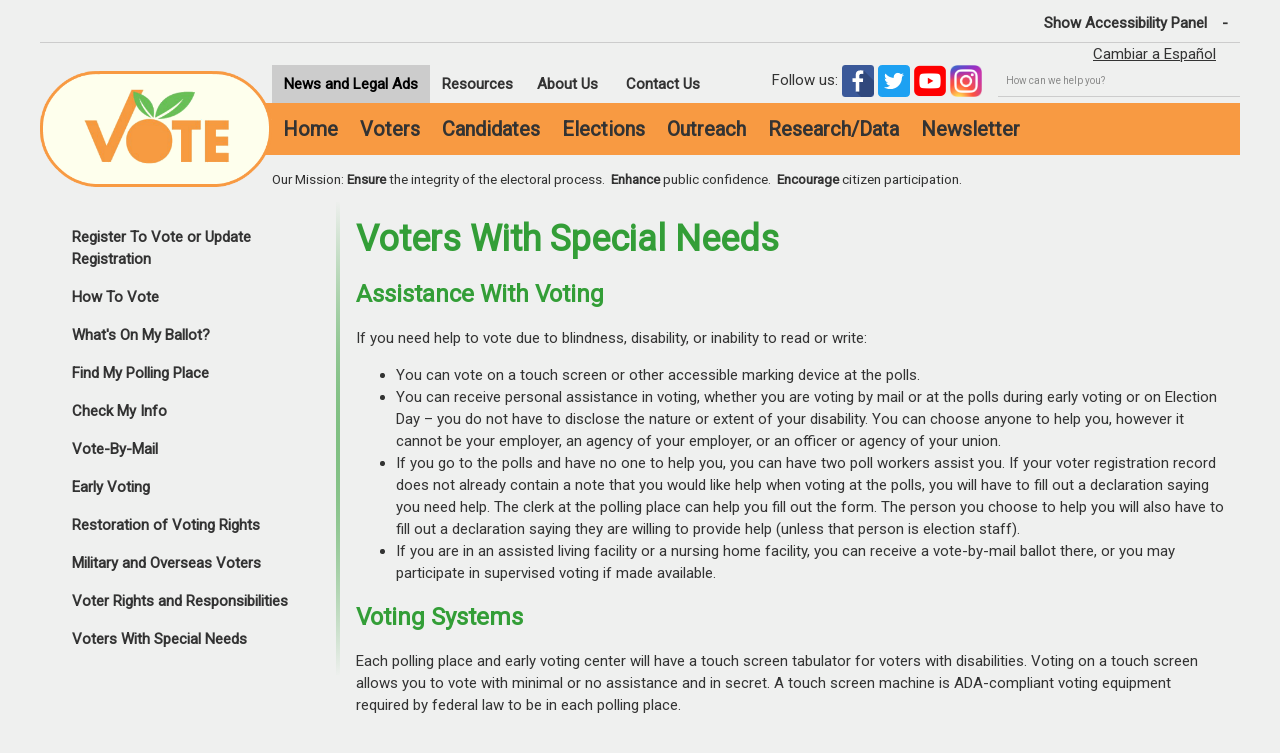

--- FILE ---
content_type: text/html; charset=UTF-8
request_url: https://ocfelections.gov/index.php/voters-special-needs
body_size: 7166
content:
<!DOCTYPE html>
<html lang="en" dir="ltr" prefix="content: http://purl.org/rss/1.0/modules/content/  dc: http://purl.org/dc/terms/  foaf: http://xmlns.com/foaf/0.1/  og: http://ogp.me/ns#  rdfs: http://www.w3.org/2000/01/rdf-schema#  schema: http://schema.org/  sioc: http://rdfs.org/sioc/ns#  sioct: http://rdfs.org/sioc/types#  skos: http://www.w3.org/2004/02/skos/core#  xsd: http://www.w3.org/2001/XMLSchema# ">
  <head>
    <script>(function(w,d,s,l,i){w[l]=w[l]||[];w[l].push({'gtm.start':
new Date().getTime(),event:'gtm.js'});var f=d.getElementsByTagName(s)[0],
j=d.createElement(s),dl=l!='dataLayer'?'&l='+l:'';j.async=true;j.src=
'https://www.googletagmanager.com/gtm.js?id='+i+dl;f.parentNode.insertBefore(j,f);
})(window,document,'script','dataLayer','GTM-P36G4BXV');</script>
    <meta charset="utf-8" />
<script>(function(w,d,s,l,i){w[l]=w[l]||[];w[l].push({'gtm.start':
new Date().getTime(),event:'gtm.js'});var f=d.getElementsByTagName(s)[0],
j=d.createElement(s),dl=l!='dataLayer'?'&amp;l='+l:'';j.async=true;j.src=
'https://www.googletagmanager.com/gtm.js?id='+i+dl;f.parentNode.insertBefore(j,f);
})(window,document,'script','dataLayer','G-XD0YRFD3B7');
</script>
<meta name="Generator" content="Drupal 8 (https://www.drupal.org)" />
<meta name="MobileOptimized" content="width" />
<meta name="HandheldFriendly" content="true" />
<meta name="viewport" content="width=device-width, initial-scale=1.0" />
<link rel="shortcut icon" href="/core/misc/favicon.ico" type="image/vnd.microsoft.icon" />
<link rel="canonical" href="https://ocfelections.gov/index.php/voters-special-needs" />
<link rel="shortlink" href="https://ocfelections.gov/index.php/node/21" />
<link rel="revision" href="https://ocfelections.gov/index.php/voters-special-needs" />

    <title>Voters With Special Needs | Orange County Supervisor of Elections</title>
    <link rel="stylesheet" media="all" href="/core/themes/stable/css/system/components/ajax-progress.module.css?t6v3x2" />
<link rel="stylesheet" media="all" href="/core/themes/stable/css/system/components/align.module.css?t6v3x2" />
<link rel="stylesheet" media="all" href="/core/themes/stable/css/system/components/autocomplete-loading.module.css?t6v3x2" />
<link rel="stylesheet" media="all" href="/core/themes/stable/css/system/components/fieldgroup.module.css?t6v3x2" />
<link rel="stylesheet" media="all" href="/core/themes/stable/css/system/components/container-inline.module.css?t6v3x2" />
<link rel="stylesheet" media="all" href="/core/themes/stable/css/system/components/clearfix.module.css?t6v3x2" />
<link rel="stylesheet" media="all" href="/core/themes/stable/css/system/components/details.module.css?t6v3x2" />
<link rel="stylesheet" media="all" href="/core/themes/stable/css/system/components/hidden.module.css?t6v3x2" />
<link rel="stylesheet" media="all" href="/core/themes/stable/css/system/components/item-list.module.css?t6v3x2" />
<link rel="stylesheet" media="all" href="/core/themes/stable/css/system/components/js.module.css?t6v3x2" />
<link rel="stylesheet" media="all" href="/core/themes/stable/css/system/components/nowrap.module.css?t6v3x2" />
<link rel="stylesheet" media="all" href="/core/themes/stable/css/system/components/position-container.module.css?t6v3x2" />
<link rel="stylesheet" media="all" href="/core/themes/stable/css/system/components/progress.module.css?t6v3x2" />
<link rel="stylesheet" media="all" href="/core/themes/stable/css/system/components/reset-appearance.module.css?t6v3x2" />
<link rel="stylesheet" media="all" href="/core/themes/stable/css/system/components/resize.module.css?t6v3x2" />
<link rel="stylesheet" media="all" href="/core/themes/stable/css/system/components/sticky-header.module.css?t6v3x2" />
<link rel="stylesheet" media="all" href="/core/themes/stable/css/system/components/system-status-counter.css?t6v3x2" />
<link rel="stylesheet" media="all" href="/core/themes/stable/css/system/components/system-status-report-counters.css?t6v3x2" />
<link rel="stylesheet" media="all" href="/core/themes/stable/css/system/components/system-status-report-general-info.css?t6v3x2" />
<link rel="stylesheet" media="all" href="/core/themes/stable/css/system/components/tabledrag.module.css?t6v3x2" />
<link rel="stylesheet" media="all" href="/core/themes/stable/css/system/components/tablesort.module.css?t6v3x2" />
<link rel="stylesheet" media="all" href="/core/themes/stable/css/system/components/tree-child.module.css?t6v3x2" />
<link rel="stylesheet" media="all" href="/themes/ocfsoe/css/zsite.css?t6v3x2" />
<link rel="stylesheet" media="all" href="/themes/ocfsoe/css/print.css?t6v3x2" />

    
<!--[if lte IE 8]>
<script src="/core/assets/vendor/html5shiv/html5shiv.min.js?v=3.7.3"></script>
<![endif]-->

  </head>
  <body>
    <noscript><iframe src="https://www.googletagmanager.com/ns.html?id=GTM-P36G4BXV"
height="0" width="0" style="display:none;visibility:hidden"></iframe></noscript>

    <a href="#main-content" class="visually-hidden focusable">
      Skip to main content
    </a>
    <noscript><iframe src="https://www.googletagmanager.com/ns.html?id=G-XD0YRFD3B7" height="0" width="0" style="display:none;visibility:hidden;"></iframe>
</noscript>
      <div class="dialog-off-canvas-main-canvas" data-off-canvas-main-canvas>
    <div class="outerContainer">
    <div class="mainContainer">
        <div class="w3-row">
            <div class="w3-col">
                <div id="header" class="w3-row print-hide">
                    <div class="w3-col">
                                                                                                                        <div id="accessibilityPanel">
    <button class="accessibilityPanelButtonOverride ocfsoeAccordionButton w3-border-bottom">Show Accessibility Panel</button>
    <div id="accessibilityPanelContainer" class="w3-row ocfsoeAccordionContainer" style="width: 100%">
        <div class="w3-quarter">
            <label class="accessibilityPanelText">
                High Contrast Mode
                <br />
                <div class="onoffswitch">
                    <input id="highContrastModeSwitch"  type="checkbox" role="switch" onclick="switchContrastMode()" class="visually-hidden onoffswitch-checkbox" aria-label="High Contrast Mode">
                    <div id="highContrastMode" class="onoffswitch-label accessibilityPanelText">
                        <span class="onoffswitch-inner"></span>
                        <span class="onoffswitch-switch"></span>
                    </div>
                </div>
            </label>
        </div>
        <div class="w3-quarter">
        <div class="w3-hide-large w3-hide-medium w3-padding"></div>
            <span class="accessibilityPanelText">Font Size</span><br>
            <button id="increaseFontButton" class="w3-button accessibilityPanelText" aria-label="Increaese Font Size" onclick="switchFontSize('+')">+</button>
            <button id="resetFontButton"class="w3-button accessibilityPanelText" aria-label="Reset Font Size" onclick="switchFontSize('reset')">Reset</button>
            <button id="decreaseFontButton" class="w3-button accessibilityPanelText" aria-label="Decrease Font Size" onclick="switchFontSize('-')">-</button>
        </div>
        <div class="w3-quarter">
        <div class="w3-hide-large w3-hide-medium w3-padding"></div>
            <span class="accessibilityPanelText">Font Style</span><br>
            <button class="w3-button accessibilityPanelText" onclick="switchFont('RobotoFont')" aria-label="Change font to sans serif">Sans Serif</button>
            <button class="w3-button accessibilityPanelText" onclick="switchFont('MerriweatherFont')" aria-label="Change font to serif">Serif</button>
        </div>
        <div class="w3-quarter">
        <div class="w3-hide-large w3-hide-medium w3-padding"></div>
            <span class="accessibilityPanelText">Accessibility Issues?</span><br>
            <a class="accessibilityPanelText" target="_blank" href="/cdn-cgi/l/email-protection#76001902130436191510131a1315021f19180558111900" aria-label="Accessibility problems? Let us know">Let Us Know</a>
        </div>
    </div>
</div>

<div class="w3-hide-small w3-hide-medium">
    <div class="w3-right w3-container">
        <a class="notranslate switchLanguageAnchor" href="https://es.ocfelections.gov" lang="es">Cambiar a Español</a>
    </div>

    <div class="w3-padding-8 ocfsoeHeaderRegion">
        <div class="w3-row">
            <div class="w3-col w3-display-container headerBrandingContainer">
                                <a class="brandingBlockLink" href="https://ocfelections.gov/index.php/"><img class="navLogoContrastTarget" src="/themes/ocfsoe/images/NavLogo.png" alt="Home" typeof="foaf:image"></img></a>
            </div>
            <div class="w3-rest">
                <div class="w3-row headerTopSpacer"></div>                 <div class="w3-row">
                    <div class="w3-threequarter">
                        <div style="float:left">
                                                            <nav role="navigation" aria-labelledby="block-secondarynavigation-menu" id="block-secondarynavigation">
            
  <h2 class="visually-hidden" id="block-secondarynavigation-menu">Secondary Navigation</h2>
  

        

                
    
        <div class=" print-hide">         <div class="w3-bar  w3-normal secondaryMenuBar">
                                <div class="w3-dropdown-hover" aria-label="submenu">
            <a href="#" class="w3-button " aria-haspopup="true">News and Legal Ads</a>
                                
    
        <div class=" print-hide">         <div class="w3-bar-block w3-dropdown-content w3-card-4 dropdownContent w3-medium">
                                        <a href="/index.php/news" class="w3-bar-item w3-button ">News</a>
                                        <a href="/index.php/legal-ads" class="w3-bar-item w3-button ">Legal Ads</a>
                                        <a href="/index.php/ineligibility-notices" class="w3-bar-item w3-button ">Ineligibility Notices</a>
                        </div>
    </div>
    
        </div>
                                <div class="w3-dropdown-hover" aria-label="submenu">
            <a href="#" class="w3-button " aria-haspopup="true">Resources</a>
                                
    
        <div class=" print-hide">         <div class="w3-bar-block w3-dropdown-content w3-card-4 dropdownContent w3-medium">
                                        <a href="/index.php/faqs" class="w3-bar-item w3-button ">FAQs</a>
                                        <a href="/index.php/county-charter-and-other-government-websites" class="w3-bar-item w3-button ">County Charter and Other Government Websites</a>
                        </div>
    </div>
    
        </div>
                                <div class="w3-dropdown-hover" aria-label="submenu">
            <a href="#" class="w3-button " aria-haspopup="true">About Us</a>
                                
    
        <div class=" print-hide">         <div class="w3-bar-block w3-dropdown-content w3-card-4 dropdownContent w3-medium">
                                        <a href="/index.php/about-karen-castor-dentel" class="w3-bar-item w3-button ">About Karen Castor Dentel</a>
                                        <a href="/index.php/employment-opportunities" class="w3-bar-item w3-button ">Employment Opportunities</a>
                        </div>
    </div>
    
        </div>
                                        <a href="/index.php/contact-us" class="w3-bar-item w3-button ">Contact Us</a>
                        </div>
    </div>
    

  </nav>

                            </nav>
                                                    </div>
                        <div style="float:right; padding-right: 16px">
                            Follow us: 
							<a href="https://www.facebook.com/Orange-County-Supervisor-Of-Elections-144837232216522/"><img src="/themes/ocfsoe/images/icons/facebook.svg" alt="Facebook" style="height: 32px"></a> 
							<a href="https://twitter.com/OCFElections"><img src="/themes/ocfsoe/images/icons/twitter.svg" alt="Twitter" style="height: 32px"></a> 
							<a href="https://www.youtube.com/channel/UC8PkiAFeqVPJKnm-frP4o6Q"><img src="/themes/ocfsoe/images/icons/youtube.png" alt="Youtube" style="height: 32px"></a>
							<a href="https://www.instagram.com/OCFElections/"><img src="/themes/ocfsoe/images/icons/instagram.png" alt="Instagram" style="height: 32px"></a>
						</div>
                        <div style="float:right; margin-right: 8px;">
                                                    </div>
                    </div>
                    <div class="w3-quarter w3-tiny">
                                                <div class="search-block-form" data-drupal-selector="search-block-form" id="block-ocfsoe-search" role="search">
  
    
      <form action="/search/node" method="get" id="search-block-form" accept-charset="UTF-8">
  <div class="js-form-item form-item js-form-type-search form-item-keys js-form-item-keys form-no-label">
      <label for="edit-keys" class="visually-hidden">Search</label>
        <input title="Enter the terms you wish to search for." data-drupal-selector="edit-keys" type="search" id="edit-keys" name="keys" value="" size="15" maxlength="128" class="form-search" />

        </div>
<div data-drupal-selector="edit-actions" class="form-actions js-form-wrapper form-wrapper" id="edit-actions"><input data-drupal-selector="edit-submit" type="submit" id="edit-submit" value="Search" class="button js-form-submit form-submit" />
</div>

</form>

  </div>

                                            </div>
                </div>
                <div class="stickyHeaderContrastTarget ocfsoeMainMenuColor">
                    <div id="largeNavbar" class="w3-row">
                        <div class="w3-col">
                                                            <nav role="navigation" aria-labelledby="block-ocfsoe-main-menu-menu" id="block-ocfsoe-main-menu">
            
  <h2 class="visually-hidden" id="block-ocfsoe-main-menu-menu">Main navigation</h2>
  

        
                            
    
        <div class=" print-hide">         <div class="w3-bar  ocfsoeMainMenuColor menuContrastTarget w3-xlarge">
                                        <a href="/frontpage" class="w3-bar-item w3-button ocfsoeNavigationButton buttonContrastTarget">Home</a>
                                <div class="w3-dropdown-hover" aria-label="submenu">
            <a href="#" class="w3-button ocfsoeNavigationButton buttonContrastTarget" aria-haspopup="true">Voters</a>
                                
    
        <div class=" print-hide">         <div class="w3-bar-block w3-dropdown-content w3-card-4 dropdownContent w3-medium">
                                        <a href="/register-vote-or-update-registration" class="w3-bar-item w3-button ">Register To Vote or Update Registration</a>
                                        <a href="/how-to-vote" class="w3-bar-item w3-button ">How To Vote</a>
                                        <a href="/whats-on-my-ballot" class="w3-bar-item w3-button ">What&#039;s On My Ballot?</a>
                                        <a href="/find-my-polling-place" class="w3-bar-item w3-button ">Find My Polling Place</a>
                                        <a href="https://www.voterfocus.com/VoterInformationLookup/voterSearch?county=FL-ORA" class="w3-bar-item w3-button ">Check My Info</a>
                                        <a href="/vote-by-mail" class="w3-bar-item w3-button ">Vote-By-Mail</a>
                                        <a href="/early-voting" class="w3-bar-item w3-button ">Early Voting</a>
                                        <a href="/restoration-voting-rights" class="w3-bar-item w3-button ">Restoration of Voting Rights</a>
                                        <a href="/military-and-overseas-voters" class="w3-bar-item w3-button ">Military and Overseas Voters</a>
                                        <a href="/voter-rights-and-responsibilities" class="w3-bar-item w3-button ">Voter Rights and Responsibilities</a>
                                        <a href="/voters-special-needs" class="w3-bar-item w3-button ">Voters With Special Needs</a>
                        </div>
    </div>
    
        </div>
                                <div class="w3-dropdown-hover" aria-label="submenu">
            <a href="#" class="w3-button ocfsoeNavigationButton buttonContrastTarget" aria-haspopup="true">Candidates</a>
                                
    
        <div class=" print-hide">         <div class="w3-bar-block w3-dropdown-content w3-card-4 dropdownContent w3-medium">
                                        <a href="/become-candidate" class="w3-bar-item w3-button ">Become A Candidate</a>
                                        <a href="/2026-election-candidates" class="w3-bar-item w3-button ">2026 Election Candidates</a>
                                        <a href="/2028-election-candidates" class="w3-bar-item w3-button ">2028 Election Candidates</a>
                                        <a href="/candidate-resources" class="w3-bar-item w3-button ">Candidate Resources</a>
                                        <a href="/elected-officials" class="w3-bar-item w3-button ">Elected Officials</a>
                                        <a href="https://www.voterfocus.com/CampaignFinance/candidate_login.php?county=orange" class="w3-bar-item w3-button ">Candidate/Committee Finance Login</a>
                        </div>
    </div>
    
        </div>
                                <div class="w3-dropdown-hover" aria-label="submenu">
            <a href="#" class="w3-button ocfsoeNavigationButton buttonContrastTarget" aria-haspopup="true">Elections</a>
                                
    
        <div class=" print-hide">         <div class="w3-bar-block w3-dropdown-content w3-card-4 dropdownContent w3-medium">
                                        <a href="/election-results-and-turnout" class="w3-bar-item w3-button ">Election Results and Turnout</a>
                                        <a href="/election-calendar" class="w3-bar-item w3-button ">Election Calendar</a>
                                        <a href="/become-poll-worker" class="w3-bar-item w3-button ">Become A Poll Worker</a>
                                        <a href="/adopt-precinct" class="w3-bar-item w3-button ">Adopt-A-Precinct</a>
                                        <a href="/canvassing-board" class="w3-bar-item w3-button ">Canvassing Board</a>
                                        <a href="/petitions-and-amendments" class="w3-bar-item w3-button ">Petitions and Amendments</a>
                                        <a href="/provisionalballots" class="w3-bar-item w3-button ">Provisional Ballots</a>
                                        <a href="/resource-allocation-report" class="w3-bar-item w3-button ">Resource Allocation Report</a>
                        </div>
    </div>
    
        </div>
                                        <a href="/outreach" class="w3-bar-item w3-button ocfsoeNavigationButton buttonContrastTarget">Outreach</a>
                                <div class="w3-dropdown-hover" aria-label="submenu">
            <a href="#" class="w3-button ocfsoeNavigationButton buttonContrastTarget" aria-haspopup="true">Research/Data</a>
                                
    
        <div class=" print-hide">         <div class="w3-bar-block w3-dropdown-content w3-card-4 dropdownContent w3-medium">
                                        <a href="/campaign-reports" class="w3-bar-item w3-button ">Campaign Reports</a>
                                        <a href="/financial-disclosures" class="w3-bar-item w3-button ">Financial Disclosures</a>
                                        <a href="/district-and-precinct-maps" class="w3-bar-item w3-button ">District and Precinct Maps</a>
                                        <a href="/political-committees-and-ecos" class="w3-bar-item w3-button ">Political Committees and ECOs</a>
                                        <a href="/month-end-stats" class="w3-bar-item w3-button ">Month End Statistics</a>
                        </div>
    </div>
    
        </div>
                                <div class="w3-dropdown-hover" aria-label="submenu">
            <a href="#" class="w3-button ocfsoeNavigationButton buttonContrastTarget" aria-haspopup="true">Newsletter</a>
                                
    
        <div class=" print-hide">         <div class="w3-bar-block w3-dropdown-content w3-card-4 dropdownContent w3-medium">
                                        <a href="/newsletter-sign-form" class="w3-bar-item w3-button ">Newsletter Sign Up Form</a>
                        </div>
    </div>
    
        </div>
                        </div>
    </div>
    
    
  </nav>

                            </nav>
                                                    </div>
                    </div>
                </div>
                <div id="missionStatement" class="w3-row">
                    <div class="w3-col">
                                                <div> 
                            
            <div><p>Our Mission: <strong>Ensure</strong> the integrity of the electoral process.  <strong>Enhance</strong> public confidence.  <strong>Encourage</strong> citizen participation.</p></div>
      
                        </div>
                                            </div>
                </div>
            </div>
        </div>
    </div>
</div>

<div class="w3-hide-large">
    <div class="w3-display-container ocfsoeMainMenuColor menuContrastTarget smallNavigationSize">
        <div class="w3-display-left smallNavigationBrandingFix">
            <a class="brandingBlockLink" href="https://ocfelections.gov/index.php/"><img class="navLogoContrastTarget" src="/themes/ocfsoe/images/NavLogo.png" alt="Home" typeof="foaf:image"></img></a>
        </div>
        <div class="w3-display-topright">
            <div style="float: left; padding-right: 16px; padding-top:8px;">
                Follow us: 
				<a href="https://www.facebook.com/Orange-County-Supervisor-Of-Elections-144837232216522/"><img src="/themes/ocfsoe/images/icons/facebook.svg" alt="Facebook" style="height: 32px"></a> 
				<a href="https://twitter.com/OCFElections"><img src="/themes/ocfsoe/images/icons/twitter.svg" alt="Twitter" style="height: 32px"></a> 
				<a href="https://www.youtube.com/channel/UC8PkiAFeqVPJKnm-frP4o6Q"><img src="/themes/ocfsoe/images/icons/youtube.png" alt="Youtube" style="height: 32px"></a>
				<a href="https://www.instagram.com/OCFElections/"><img src="/themes/ocfsoe/images/icons/instagram.png" alt="Instagram" style="height: 32px"></a>
            </div>
            <button id="mobileMenuButton" aria-label="Menu" class="w3-button w3-right w3-xlarge ocfsoeButtonColor buttonContrastTarget" style="float:right" onclick="showHideMenu()" aria-expanded="false">&#9776;</button>
        </div>
        <div class="w3-display-right">
            <a class="notranslate switchLanguageAnchor" href="https://es.ocfelections.gov" lang="es">Cambiar a Español</a>
        </div>
        <div class="w3-padding-small w3-display-bottomright smallNavigationMissionStatement">
                        <div class="w3-small w3-hide-small">
                
            <div><p>Our Mission: <strong>Ensure</strong> the integrity of the electoral process.  <strong>Enhance</strong> public confidence.  <strong>Encourage</strong> citizen participation.</p></div>
      
            </div>
                    </div>
    </div>
</div>

<div id="mobileMenuDiv" class="w3-bar-block w3-hide w3-hide-large"> 
            <nav role="navigation" aria-labelledby="block-ocfsoe-main-menu-mobile-menu" id="block-ocfsoe-main-menu-mobile">
            
  <h2 class="visually-hidden" id="block-ocfsoe-main-menu-mobile-menu">Main Navigation Mobile</h2>
  

        
                            
    
        <div class=" print-hide">         <div class="w3-bar  ocfsoeMainMenuColor menuContrastTarget w3-xlarge">
                                        <a href="/frontpage" class="w3-bar-item w3-button ocfsoeNavigationButton buttonContrastTarget">Home</a>
                                <div class="w3-dropdown-hover" aria-label="submenu">
            <a href="#" class="w3-button ocfsoeNavigationButton buttonContrastTarget" aria-haspopup="true">Voters</a>
                                
    
        <div class=" print-hide">         <div class="w3-bar-block w3-dropdown-content w3-card-4 dropdownContent w3-medium">
                                        <a href="/register-vote-or-update-registration" class="w3-bar-item w3-button ">Register To Vote or Update Registration</a>
                                        <a href="/how-to-vote" class="w3-bar-item w3-button ">How To Vote</a>
                                        <a href="/whats-on-my-ballot" class="w3-bar-item w3-button ">What&#039;s On My Ballot?</a>
                                        <a href="/find-my-polling-place" class="w3-bar-item w3-button ">Find My Polling Place</a>
                                        <a href="https://www.voterfocus.com/VoterInformationLookup/voterSearch?county=FL-ORA" class="w3-bar-item w3-button ">Check My Info</a>
                                        <a href="/vote-by-mail" class="w3-bar-item w3-button ">Vote-By-Mail</a>
                                        <a href="/early-voting" class="w3-bar-item w3-button ">Early Voting</a>
                                        <a href="/restoration-voting-rights" class="w3-bar-item w3-button ">Restoration of Voting Rights</a>
                                        <a href="/military-and-overseas-voters" class="w3-bar-item w3-button ">Military and Overseas Voters</a>
                                        <a href="/voter-rights-and-responsibilities" class="w3-bar-item w3-button ">Voter Rights and Responsibilities</a>
                                        <a href="/voters-special-needs" class="w3-bar-item w3-button ">Voters With Special Needs</a>
                        </div>
    </div>
    
        </div>
                                <div class="w3-dropdown-hover" aria-label="submenu">
            <a href="#" class="w3-button ocfsoeNavigationButton buttonContrastTarget" aria-haspopup="true">Candidates</a>
                                
    
        <div class=" print-hide">         <div class="w3-bar-block w3-dropdown-content w3-card-4 dropdownContent w3-medium">
                                        <a href="/become-candidate" class="w3-bar-item w3-button ">Become A Candidate</a>
                                        <a href="/2026-election-candidates" class="w3-bar-item w3-button ">2026 Election Candidates</a>
                                        <a href="/2028-election-candidates" class="w3-bar-item w3-button ">2028 Election Candidates</a>
                                        <a href="/candidate-resources" class="w3-bar-item w3-button ">Candidate Resources</a>
                                        <a href="/elected-officials" class="w3-bar-item w3-button ">Elected Officials</a>
                                        <a href="https://www.voterfocus.com/CampaignFinance/candidate_login.php?county=orange" class="w3-bar-item w3-button ">Candidate/Committee Finance Login</a>
                        </div>
    </div>
    
        </div>
                                <div class="w3-dropdown-hover" aria-label="submenu">
            <a href="#" class="w3-button ocfsoeNavigationButton buttonContrastTarget" aria-haspopup="true">Elections</a>
                                
    
        <div class=" print-hide">         <div class="w3-bar-block w3-dropdown-content w3-card-4 dropdownContent w3-medium">
                                        <a href="/election-results-and-turnout" class="w3-bar-item w3-button ">Election Results and Turnout</a>
                                        <a href="/election-calendar" class="w3-bar-item w3-button ">Election Calendar</a>
                                        <a href="/become-poll-worker" class="w3-bar-item w3-button ">Become A Poll Worker</a>
                                        <a href="/adopt-precinct" class="w3-bar-item w3-button ">Adopt-A-Precinct</a>
                                        <a href="/canvassing-board" class="w3-bar-item w3-button ">Canvassing Board</a>
                                        <a href="/petitions-and-amendments" class="w3-bar-item w3-button ">Petitions and Amendments</a>
                                        <a href="/provisionalballots" class="w3-bar-item w3-button ">Provisional Ballots</a>
                                        <a href="/resource-allocation-report" class="w3-bar-item w3-button ">Resource Allocation Report</a>
                        </div>
    </div>
    
        </div>
                                        <a href="/outreach" class="w3-bar-item w3-button ocfsoeNavigationButton buttonContrastTarget">Outreach</a>
                                <div class="w3-dropdown-hover" aria-label="submenu">
            <a href="#" class="w3-button ocfsoeNavigationButton buttonContrastTarget" aria-haspopup="true">Research/Data</a>
                                
    
        <div class=" print-hide">         <div class="w3-bar-block w3-dropdown-content w3-card-4 dropdownContent w3-medium">
                                        <a href="/campaign-reports" class="w3-bar-item w3-button ">Campaign Reports</a>
                                        <a href="/financial-disclosures" class="w3-bar-item w3-button ">Financial Disclosures</a>
                                        <a href="/district-and-precinct-maps" class="w3-bar-item w3-button ">District and Precinct Maps</a>
                                        <a href="/political-committees-and-ecos" class="w3-bar-item w3-button ">Political Committees and ECOs</a>
                                        <a href="/month-end-stats" class="w3-bar-item w3-button ">Month End Statistics</a>
                        </div>
    </div>
    
        </div>
                                <div class="w3-dropdown-hover" aria-label="submenu">
            <a href="#" class="w3-button ocfsoeNavigationButton buttonContrastTarget" aria-haspopup="true">Newsletter</a>
                                
    
        <div class=" print-hide">         <div class="w3-bar-block w3-dropdown-content w3-card-4 dropdownContent w3-medium">
                                        <a href="/newsletter-sign-form" class="w3-bar-item w3-button ">Newsletter Sign Up Form</a>
                        </div>
    </div>
    
        </div>
                        </div>
    </div>
    
    
  </nav>

    </nav>
                <nav role="navigation" aria-labelledby="block-ocfsoe-secondary-menu-mobile-menu" id="block-ocfsoe-secondary-menu-mobile">
            
  <h2 class="visually-hidden" id="block-ocfsoe-secondary-menu-mobile-menu">Secondary Navigation Mobile</h2>
  

        

                
    
        <div class=" print-hide">         <div class="w3-bar  w3-normal secondaryMenuBar">
                                <div class="w3-dropdown-hover" aria-label="submenu">
            <a href="#" class="w3-button " aria-haspopup="true">News and Legal Ads</a>
                                
    
        <div class=" print-hide">         <div class="w3-bar-block w3-dropdown-content w3-card-4 dropdownContent w3-medium">
                                        <a href="/index.php/news" class="w3-bar-item w3-button ">News</a>
                                        <a href="/index.php/legal-ads" class="w3-bar-item w3-button ">Legal Ads</a>
                                        <a href="/index.php/ineligibility-notices" class="w3-bar-item w3-button ">Ineligibility Notices</a>
                        </div>
    </div>
    
        </div>
                                <div class="w3-dropdown-hover" aria-label="submenu">
            <a href="#" class="w3-button " aria-haspopup="true">Resources</a>
                                
    
        <div class=" print-hide">         <div class="w3-bar-block w3-dropdown-content w3-card-4 dropdownContent w3-medium">
                                        <a href="/index.php/faqs" class="w3-bar-item w3-button ">FAQs</a>
                                        <a href="/index.php/county-charter-and-other-government-websites" class="w3-bar-item w3-button ">County Charter and Other Government Websites</a>
                        </div>
    </div>
    
        </div>
                                <div class="w3-dropdown-hover" aria-label="submenu">
            <a href="#" class="w3-button " aria-haspopup="true">About Us</a>
                                
    
        <div class=" print-hide">         <div class="w3-bar-block w3-dropdown-content w3-card-4 dropdownContent w3-medium">
                                        <a href="/index.php/about-karen-castor-dentel" class="w3-bar-item w3-button ">About Karen Castor Dentel</a>
                                        <a href="/index.php/employment-opportunities" class="w3-bar-item w3-button ">Employment Opportunities</a>
                        </div>
    </div>
    
        </div>
                                        <a href="/index.php/contact-us" class="w3-bar-item w3-button ">Contact Us</a>
                        </div>
    </div>
    

  </nav>

    </nav>
            <div class="search-block-form" data-drupal-selector="search-block-form-2" id="block-ocfsoe-search-mobile" role="search">
  
    
      <form action="/search/node" method="get" id="search-block-form--2" accept-charset="UTF-8">
  <div class="js-form-item form-item js-form-type-search form-item-keys js-form-item-keys form-no-label">
      <label for="edit-keys--2" class="visually-hidden">Search</label>
        <input title="Enter the terms you wish to search for." data-drupal-selector="edit-keys" type="search" id="edit-keys--2" name="keys" value="" size="15" maxlength="128" class="form-search" />

        </div>
<div data-drupal-selector="edit-actions" class="form-actions js-form-wrapper form-wrapper" id="edit-actions--2"><input data-drupal-selector="edit-submit" type="submit" id="edit-submit--2" value="Search" class="button js-form-submit form-submit" />
</div>

</form>

  </div>

    </div>


                                            </div>
                </div>
                
                                <div id="main-content" class="w3-row">
                      <div id="ocfsoeSidebarRegion" class="w3-col l3 w3-hide-medium w3-hide-small">
        <nav role="navigation" class="w3-panel" aria-labelledby="Context-navigation-label">
        <h2  class="visually-hidden" id="Context-navigation-label">Context Navigation</h2>
                <nav role="navigation" aria-labelledby="block-contextmenu-menu" id="block-contextmenu">
            
  <h2 class="visually-hidden" id="block-contextmenu-menu">Main Navigation Context Menu</h2>
  

        
                
    
        <div class=" print-hide">         <div class="w3-bar-block  ">
                                        <a href="/register-vote-or-update-registration" class="w3-bar-item w3-button ">Register To Vote or Update Registration</a>
                                        <a href="/how-to-vote" class="w3-bar-item w3-button ">How To Vote</a>
                                        <a href="/whats-on-my-ballot" class="w3-bar-item w3-button ">What&#039;s On My Ballot?</a>
                                        <a href="/find-my-polling-place" class="w3-bar-item w3-button ">Find My Polling Place</a>
                                        <a href="https://www.voterfocus.com/VoterInformationLookup/voterSearch?county=FL-ORA" class="w3-bar-item w3-button ">Check My Info</a>
                                        <a href="/vote-by-mail" class="w3-bar-item w3-button ">Vote-By-Mail</a>
                                        <a href="/early-voting" class="w3-bar-item w3-button ">Early Voting</a>
                                        <a href="/restoration-voting-rights" class="w3-bar-item w3-button ">Restoration of Voting Rights</a>
                                        <a href="/military-and-overseas-voters" class="w3-bar-item w3-button ">Military and Overseas Voters</a>
                                        <a href="/voter-rights-and-responsibilities" class="w3-bar-item w3-button ">Voter Rights and Responsibilities</a>
                                        <a href="/voters-special-needs" class="w3-bar-item w3-button ">Voters With Special Needs</a>
                        </div>
    </div>
    

  </nav>

                        
            </nav>
</div>
<div class="w3-col l9 w3-rest"> 
                        <div>
                                                                                    <div id="ocfsoeContentRegion" class="w3-container">
        <div data-drupal-messages-fallback class="hidden"></div><div id="block-ocfsoe-page-title">
  
    
      
  <h1><span property="schema:name">Voters With Special Needs</span>
</h1>


  </div>
<div id="block-ocfsoe-content">
  
    
      <article role="article" about="/index.php/voters-special-needs" typeof="schema:WebPage">

  
      <span property="schema:name" content="Voters With Special Needs" class="hidden"></span>


  
  <div>
    
            <div property="schema:text"><h2 class="CxSpFirst">Assistance With Voting</h2>

<p class="CxSpLast">If you need help to vote due to blindness, disability, or inability to read or write:</p>

<ul>
	<li>You can vote on a touch screen or other accessible marking device at the polls.</li>
	<li>You can receive personal assistance in voting, whether you are voting by mail or at the polls during early voting or on Election Day – you do not have to disclose the nature or extent of your disability. You can choose anyone to help you, however it cannot be your employer, an agency of your employer, or an officer or agency of your union.</li>
	<li>If you go to the polls and have no one to help you, you can have two poll workers assist you. If your voter registration record does not already contain a note that you would like help when voting at the polls, you will have to fill out a declaration saying you need help. The clerk at the polling place can help you fill out the form. The person you choose to help you will also have to fill out a declaration saying they are willing to provide help (unless that person is election staff).</li>
	<li>If you are in an assisted living facility or a nursing home facility, you can receive a vote-by-mail ballot there, or you may participate in supervised voting if made available.</li>
</ul>

<h2 class="CxSpFirst">Voting Systems</h2>

<p class="CxSpMiddle">Each polling place and early voting center will have a touch screen tabulator for voters with disabilities. Voting on a touch screen allows you to vote with minimal or no assistance and in secret. A touch screen machine is ADA-compliant voting equipment required by federal law to be in each polling place.</p>

<h2 class="CxSpMiddle">Polling Place Accessibility</h2>

<p class="CxSpMiddle">Federal and state laws require that all polling places are accessible for voting: Voting Accessibility for the Elderly and Handicapped Act of 1984 (42 U.S.C.s. 1973) and section 101.715, Florida Statutes.</p>

<h2>Accessible Vote-by-Mail Ballot Program</h2>

<p>If you have a visual impairment or disability, you have the option to mark your vote-by-mail ballot via OmniBallot.</p>

<p>OmniBallot is an accessible "web balloting portal" which allows eligible voters to access, mark, and print their ballots at home, on their home devices and printers. OmniBallot is <strong>not</strong> an online voting system, and has been reviewed and certified by the Florida Secretary of State, as well as reviewed by numerous federal, state, and independent cybersecurity labs.</p>

<p>For more information on participating in this program, call us at 407-836-2070 or <a href="/cdn-cgi/l/email-protection#1264707f60776367776166527d7174777e7771667b7d7c613c757d64">email us here</a>.</p>

<h2 class="CxSpMiddle">Statement of Accessibility</h2>

<h3 class="CxSpMiddle">(Updated January 13, 2023)</h3>

<p class="CxSpMiddle">The Orange County Supervisor of Elections, as a duly elected Constitutional Officer designated by Florida law to administer elections and voter registration for Orange County is committed to ensuring the accessibility of its website to people with disabilities.</p>

<p class="CxSpMiddle">Web accessibility refers to the inclusive practice of removing barriers that prevent interaction with or access to websites by people with disabilities. When websites are correctly developed and edited, all users have equal access to information and functionality.</p>

<p class="CxSpMiddle">The Orange County Supervisor of Elections has implemented the relevant portions of the World Wide Web Consortium’s Accessibility Guidelines 2.0 Levels A and AA (WCAG 2.0 Levels A and AA). Web content produced by the Orange County Supervisor of Elections meets WCAG 2.0 Levels A and AA.</p>

<p class="CxSpLast">If you have any web-accessibility issues with this site, please <a href="/cdn-cgi/l/email-protection#addbc2d9c8dfedc2cecbc8c1c8ced9c4c2c3de83cac2db">email </a><a href="/cdn-cgi/l/email-protection#c4b2abb0a1b684aba7a2a1a8a1a7b0adabaab7eaa7aba9"><span class="__cf_email__" data-cfemail="7e08110a1b0c3e111d181b121b1d0a1711100d5019">[email&#160;protected]</span></a><a href="/cdn-cgi/l/email-protection#c0b6afb4a5b280afa3a6a5aca5a3b4a9afaeb3eea7afb6">ov</a> during normal business hours, which are typically Monday through Friday, 8 a.m. to 5 p.m. Eastern Time. We will make our best effort to respond within 24 business hours. Please include the following details in your email:</p>

<ul>
	<li>Description of the issue</li>
	<li>Web address (URL) of the web page or pages pertaining to the issue</li>
	<li>Your operating system</li>
	<li>Your web browser</li>
	<li>Your web browser version</li>
</ul></div>
      
  </div>

</article>

  </div>

</div>

                                                    </div>
                    </div>                 </div>

                <div id="footer" class="w3-row print-hide">
                    <div class="w3-col">
                                                                        <div>
                                                        <div id="ocfsoeFooterRegion" class="w3-panel w3-tiny" style="text-align: center;">
    <div class="w3-row" style="display: flex; flex-direction: column; align-items: center; justify-content: center;">
        <div class="w3-col m8" style="text-align: center; max-width: 80%;">
            <div id="block-footercontactinformation">
  
    
      
            <div><p class="text-align-center">Karen Castor Dentel, Orange County Supervisor of Elections<br />
Street Address: 119 West Kaley Street, Orlando, FL 32806<br />
Mailing Address: P.O. BOX 562001, Orlando, FL 32856-2001<br />
Office: 407-836-2070 • Fax: 407-254-6596</p>

<p class="text-align-center">Florida has a very broad public records law. As a result, any written communication created or received by the Orange County Supervisor of Elections Office will be made available to the public and media, upon request, unless otherwise exempt. Under Florida law, F.S. 668.6076, e-mail addresses are public records. If you do not want your e-mail address released in response to a public records request, do not send electronic mail to this office. Instead, contact our office by phone or in writing.</p></div>
      
  </div>

        </div>
        <div class="w3-col m8 w3-padding-16" style="text-align: center; max-width: 80%;">
            <script data-cfasync="false" src="/cdn-cgi/scripts/5c5dd728/cloudflare-static/email-decode.min.js"></script><script type="text/javascript" language="javascript" src="https://accessibility.lcf-fl.org/verify/?id=r1d0iQj4"></script>
        </div>
    </div>
</div>

                        </div>
                                            </div>
                </div>
            </div>
        </div>
    </div>
</div>
  </div>

    
    <script type="application/json" data-drupal-selector="drupal-settings-json">{"path":{"baseUrl":"\/index.php\/","scriptPath":null,"pathPrefix":"","currentPath":"node\/21","currentPathIsAdmin":false,"isFront":false,"currentLanguage":"en"},"pluralDelimiter":"\u0003","statistics":{"data":{"nid":"21"},"url":"\/core\/modules\/statistics\/statistics.php"},"ajaxTrustedUrl":{"\/search\/node":true},"user":{"uid":0,"permissionsHash":"a4f4276f96d71e168ad519094fc698ee0e50d37d209d479a463d113940f9f83a"}}</script>
<script src="/core/assets/vendor/domready/ready.min.js?v=1.0.8"></script>
<script src="/core/assets/vendor/jquery/jquery.min.js?v=3.2.1"></script>
<script src="/core/assets/vendor/jquery/jquery-extend-3.4.0.js?v=3.2.1"></script>
<script src="/core/misc/drupalSettingsLoader.js?v=8.7.7"></script>
<script src="/core/misc/drupal.js?v=8.7.7"></script>
<script src="/core/misc/drupal.init.js?v=8.7.7"></script>
<script src="/themes/ocfsoe/js/cookie.js?t6v3x2"></script>
<script src="/themes/ocfsoe/js/accessibility.js?t6v3x2"></script>
<script src="/themes/ocfsoe/js/page.js?t6v3x2"></script>
<script src="/core/modules/statistics/statistics.js?v=8.7.7"></script>
<script src="/themes/ocfsoe/js/header.js?t6v3x2"></script>

  <script defer src="https://static.cloudflareinsights.com/beacon.min.js/vcd15cbe7772f49c399c6a5babf22c1241717689176015" integrity="sha512-ZpsOmlRQV6y907TI0dKBHq9Md29nnaEIPlkf84rnaERnq6zvWvPUqr2ft8M1aS28oN72PdrCzSjY4U6VaAw1EQ==" data-cf-beacon='{"rayId":"9c055d7fedc8452a","version":"2025.9.1","serverTiming":{"name":{"cfExtPri":true,"cfEdge":true,"cfOrigin":true,"cfL4":true,"cfSpeedBrain":true,"cfCacheStatus":true}},"token":"08b71983d8074ef09a2f027166c31888","b":1}' crossorigin="anonymous"></script>
</body>
</html>

--- FILE ---
content_type: text/css
request_url: https://ocfelections.gov/themes/ocfsoe/css/print.css?t6v3x2
body_size: -546
content:
@media print {
    .print-hide {
        display: none;
    }

    iframe {
        height: 20000px;
        overflow: visible;
    }
}

--- FILE ---
content_type: application/javascript
request_url: https://ocfelections.gov/themes/ocfsoe/js/header.js?t6v3x2
body_size: -345
content:
function showHideMenu(event) {
    var x = document.getElementById("mobileMenuDiv");
    var y = document.getElementById("mobileMenuButton");

    if(x.className.indexOf("w3-show") == -1) {
      y.setAttribute("aria-expanded", "true");
        x.className += " w3-show";
    } else {
      y.setAttribute("aria-expanded", "false");
        x.className = x.className.replace(" w3-show", "");
    }
}

// When the user scrolls the page, execute myFunction 
window.onscroll = function() {stickyTop()};

// Get the navbar
var navbar = document.getElementById("largeNavbar");

// Get the offset position of the navbar
var sticky = navbar.offsetTop + navbar.offsetHeight;

// Add the sticky class to the navbar when you reach its scroll position. Remove "sticky" when you leave the scroll position
function stickyTop() {
  return;
  if (window.pageYOffset > sticky) {
    navbar.classList.add("largeNavigationSticky")
  } else {
    navbar.classList.remove("largeNavigationSticky");
  }
}